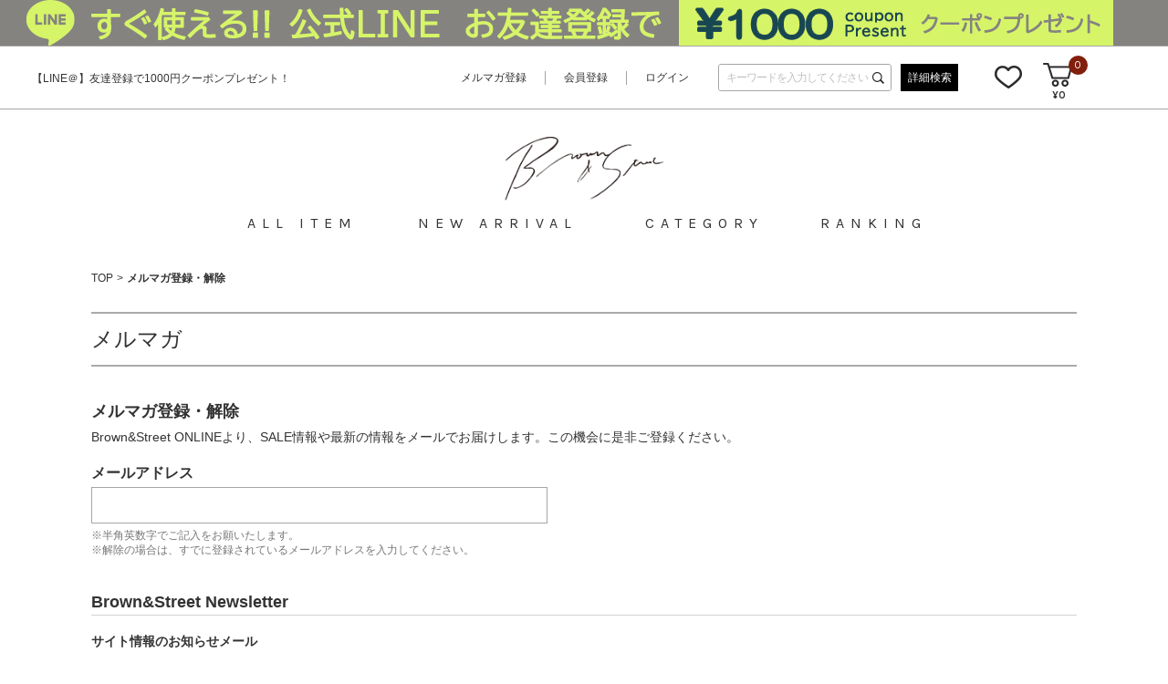

--- FILE ---
content_type: text/html;charset=UTF-8
request_url: https://brownandstreet.com/ap/mag
body_size: 27118
content:








<!DOCTYPE html>
<html lang="ja">
<head>
<meta charset="utf-8">

<title>メルマガ | Brown&amp;Street ONLINE</title>
<meta name="description" content="メルマガ / Brown&amp;Street（ブラウンアンドストリート）公式ファッション通販【Official Web Store】30代、40代の大人に人気のECショップ。大人女性ならではの甘さを、簡単に着こなせる日常着としてカジュアル～キレイめまで幅広く提案します。">
<meta name="keywords" content="メルマガ,Brown&amp;Street,ブラウンアンドストリート,ファッション通販,ファッション,公式,通販">

<meta property="og:title" content="メルマガ | Brown&amp;Street ONLINE" />
<meta property="og:type" content="article" />
<meta property="og:url" content="https://brownandstreet.com/ap/mag" />
<meta property="og:image" content="https://www.brownandstreet.com/static/common/ogp/ogp.png" />
<meta property="og:site_name" content="Brown&amp;Street ONLINE" />
<meta property="og:description" content="メルマガ / Brown&amp;Street（ブラウンアンドストリート）公式ファッション通販【Official Web Store】30代、40代の大人に人気のECショップ。大人女性ならではの甘さを、簡単に着こなせる日常着としてカジュアル～キレイめまで幅広く提案します。" />

<link rel='icon' type='image/x-icon' href="/favicon.ico" />
<link rel="shortcut icon" type="image/x-icon" href="/favicon.ico" />
<link rel="apple-touch-icon-precomposed" href="/apple-touch-icon.png" />
<link rel="mask-icon" href="/static/common/favicon/safari-pinned-tab.svg" color="#000000" />

<meta http-equiv="Content-Type" content="text/html; charset=utf-8" />
<meta http-equiv="Pragma" content="no-cache" />
<meta http-equiv="Cache-Control" content="no-cache" />
<meta http-equiv="Expires" content="Thu, 01 Dec 1994 16:00:00 GMT" />
<meta name="Copyright" content="weaver Co., Ltd." />
<meta name="Slurp" content="NOYDIR" />
<meta name="robots" content="all">
<meta http-equiv="Content-Script-Type" content="text/javascript" />
<meta http-equiv="Content-Style-Type" content="text/css" />
<meta name="viewport" content="width=1300, user-scalable=yes">


<link rel="alternate" media="handheld" href="//brownandstreet.com/" />
<link rel="canonical" href="https://brownandstreet.com/ap/mag" />



<script type="text/javascript">
	window.WebFontConfig = {
		google: { families: [ 'Karla:400,700' ] },
		active: function() {
			sessionStorage.fonts = true;
		}
	};
	(function() {
		var wf = document.createElement('script');
		wf.src = ('https:' == document.location.protocol ? 'https' : 'http') +
'://ajax.googleapis.com/ajax/libs/webfont/1/webfont.js';
		wf.type = 'text/javascript';
		wf.async = 'true';
		var s = document.getElementsByTagName('script')[0];
		s.parentNode.insertBefore(wf, s);
	})();
</script>
<style type="text/css"> .common_title{ font-family:"Karla", sans-serif; font-size:24px; font-weight:normal; letter-spacing:15px; text-align:center; margin:0 0 27px; padding:0 0 20px; visibility:hidden; } .wf-active .common_title{ visibility:visible; } .common_title .sub_text{ display:block; font-family:"Karla", "游ゴシック Medium", "Yu Gothic Medium","游ゴシック", "Yu Gothic", YuGothic, "Hiragino Kaku Gothic ProN", "Hiragino Kaku Gothic Pro", "メイリオ", Meiryo, "ＭＳ ゴシック", sans-serif; font-size:13px; font-weight:light; letter-spacing: 5px; padding:9px 0 0; visibility: hidden; } @media all and (-ms-high-contrast:none){ .common_title .sub_text{ font-family:"メイリオ",Meiryo,"游ゴシック Medium", "Yu Gothic Medium","游ゴシック", "Yu Gothic", YuGothic, "Hiragino Kaku Gothic ProN", "Hiragino Kaku Gothic Pro", "ＭＳ ゴシック", sans-serif; visibility:hidden; } } .wf-active .common_title .sub_text{ visibility:visible; } .common_btn a{ display:inline-block; width:278px; height:48px; font-family:"Karla", sans-serif; font-size:16px; font-weight:lighter; line-height:48px; letter-spacing:5px; text-align:center; border:1px solid #a6a6a6; border-radius:3px; visibility:hidden; } .wf-active .common_btn a{ visibility:visible; } .category_level01>li>a{ display:block; height:20px; font-family:"Karla", sans-serif; font-size:16px; line-height:20px; letter-spacing:7px; white-space:nowrap; overflow:hidden; visibility:hidden; } .wf-active .category_level01 > li > a{ visibility:visible; } .thx_area_title { font-family:"Karla", sans-serif; font-size:50px; font-weight:bold; line-height:50px; padding: 0; visibility:hidden; } .wf-active .thx_area_title{ visibility:visible; } *,body{ font-family:"游ゴシック Medium", "Yu Gothic Medium","游ゴシック", "Yu Gothic", YuGothic, "Hiragino Kaku Gothic ProN", "Hiragino Kaku Gothic Pro", "メイリオ", Meiryo, "ＭＳ ゴシック", sans-serif; font-size:12px; line-height:1.25; } @media all and (-ms-high-contrast:none){ *,body{ font-family:"メイリオ",Meiryo,"游ゴシック Medium", "Yu Gothic Medium","游ゴシック", "Yu Gothic", YuGothic, "Hiragino Kaku Gothic ProN", "Hiragino Kaku Gothic Pro", "ＭＳ ゴシック", sans-serif; } } </style><link rel="stylesheet" type="text/css" href="/static/full/css/common.css?20180910211640"/>
<link rel="stylesheet" type="text/css" href="/static/full/css/layout.css?20220927171343"/>
<link rel="stylesheet" type="text/css" href="/static/full/css/header.css?20181005114810"/>
<link rel="stylesheet" type="text/css" href="/static/full/css/footer.css?20181005182326"/>
<link rel="stylesheet" type="text/css" href="/static/full/css/side.css?20180928124409"/>
<link href="/static/full/css/page/page-mailmag.css" rel="stylesheet" type="text/css" />


<script src="//ajax.googleapis.com/ajax/libs/jquery/1.10.2/jquery.min.js"></script>

<script src="//ajax.googleapis.com/ajax/libs/jqueryui/1.10.3/jquery-ui.min.js"></script>
<link rel="stylesheet" href="//brownandstreet.com/adss/css/jquery-ui-1.10.3.custom.css"></link>
<script src="//cdnjs.cloudflare.com/ajax/libs/underscore.js/1.5.1/underscore-min.js"></script>
<script src="//cdnjs.cloudflare.com/ajax/libs/underscore.string/2.3.3/underscore.string.min.js"></script>
<script src="//cdnjs.cloudflare.com/ajax/libs/json2/20121008/json2.js"></script>
<script src="//cdnjs.cloudflare.com/ajax/libs/moment.js/2.8.3/moment.min.js"></script>
<script src="//cdnjs.cloudflare.com/ajax/libs/numeral.js/1.4.5/numeral.min.js"></script>
<script src="//cdnjs.cloudflare.com/ajax/libs/backbone.js/1.0.0/backbone-min.js"></script>
<script src="//brownandstreet.com/adss/js/lib/jquery-ui-i18n.js?1.0"></script>
<script src="//brownandstreet.com/adss/js/lib/jquery.form.js?1.0"></script>
<!-- Basics -->
<script src="//brownandstreet.com/adss/js/adss/namespace.js?1.0"></script>
<script src="//brownandstreet.com/adss/js/adss/console.js?1.0"></script>
<script src="//brownandstreet.com/adss/js/adss/resource.js?1.0"></script>
<script src="//brownandstreet.com/adss/js/adss/util.js?1.0"></script>
<script src="//brownandstreet.com/adss/js/adss/promotion.js?1.0"></script>
<script src="//brownandstreet.com/adss/js/adss/cartAddItems.js?1.0"></script>
<script>
ADSS.Config.lang = 'ja';
ADSS.Config.appBaseUrl = '//brownandstreet.com/ap/';
ADSS.Config.console.activate(false);
moment.locale('ja', {
  weekdays: ['日曜日', '月曜日', '火曜日', '水曜日', '木曜日', '金曜日', '土曜日'],
  weekdaysShort: ['日', '月', '火', '水', '木', '金', '土']
});
</script>
<script src="//brownandstreet.com/adss/js/adss/bootstrap.js?1.0"></script>
<script src="//brownandstreet.com/adss/js/adss/app.js?1.0"></script>
<script src="//brownandstreet.com/ap/api/mem.js?1769908894269"></script>
<script type="text/javascript" src="/static/full/js/vendor.js?20180910211641"></script>
<script type="text/javascript" src="/static/common/js/common.js?20181004143927"></script>
<script type="text/javascript" src="/static/full/js/common.js?20220622183308"></script>
<script type="text/javascript" src="/static/full/js/page-magazine.js"></script>

<!-- Google Tag Manager -->
<script>(function(w,d,s,l,i){w[l]=w[l]||[];w[l].push({'gtm.start':
new Date().getTime(),event:'gtm.js'});var f=d.getElementsByTagName(s)[0],
j=d.createElement(s),dl=l!='dataLayer'?'&l='+l:'';j.async=true;j.src=
'https://www.googletagmanager.com/gtm.js?id='+i+dl;f.parentNode.insertBefore(j,f);
})(window,document,'script','dataLayer','GTM-W8J7SL4');</script>
<!-- End Google Tag Manager -->
<meta name="google-site-verification" content="drbG145YsAuNjsFQ6ApgPKsezw7AYBYRUR7rqSm9ARM" /><script>
	var brandit_relation_user_id = "";
</script>
<script src="https://dskud6wf4qgth.cloudfront.net/rtag_ams.js?endpoint=https%3A//hgcztgrstc.execute-api.ap-northeast-1.amazonaws.com&tag_id=3b767b6a619e4bf3a4771592ea784671&t=2066"></script>
</head>


<script>
	$(function(){
		// ページ読み込み時にメルマガチェックボックスをONにする
		$('.mailmag_box input[type="checkbox"]').each(function(){
			$(this).prop('checked', true);
		});
	});
</script>

<body>
	<div id="pagetop" class="wrapper">
<!-- Google Tag Manager (noscript) -->
<noscript><iframe src="https://www.googletagmanager.com/ns.html?id=GTM-W8J7SL4"
height="0" width="0" style="display:none;visibility:hidden"></iframe></noscript>
<!-- End Google Tag Manager (noscript) -->


			<!-- bd nothing -->






	


<!-- brandCode ==== -->






<!--false-->
		<header id="header"><!-- header Start -->

        	<div class="header_info"><!-- header_info Start -->
				<a href="https://brownandstreet.com/info/?pi3=233111&amp;pi3=371409">
				<div class="section_top_bnr" style="background: url(//cdn.brownandstreet.com/cms/html/img/bnr_20251211145229031.jpg) center;"></div>
				</a>
            </div><!-- header_info End -->
            <div class="header_box"><!-- header_box Start -->

			<div class="header_caution">
					<a href="/info/?pi3=233111">
						【LINE＠】友達登録で1000円クーポンプレゼント！
				</a>
			</div>

				<div class="header_toparea">

					<div class="header_toparea_logo">
						<h1 class="header_logo">
							<a href="https://brownandstreet.com/"><img src="/static/lite/images/header/header_logo.png" width="100" height="30" alt="Brown&amp;Street ONLINE [ ブラウンアンドストリート ] 公式サイト"/></a>
						</h1>
					</div>
				<div class="header_toparea_info">
				<nav class="header_sub_nav"><!-- nav Start -->
                        <ul>
                            <li><a href="https://brownandstreet.com/ap/mag">メルマガ登録</a></li>
							<li><a href="https://brownandstreet.com/ap/member/account/register/policy">会員登録</a></li>
							<li><a href="https://brownandstreet.com/ap/member/login">ログイン</a></li>
                        </ul>
                    </nav><!-- nav End -->

                    <div class="header_search">
                    	<div class="header_search_area">
							<script type="text/javascript">
								var searchBaseUrl = 'https://brownandstreet.com/ap/s/v';
								var toFullWidth = function(value) {
									if (!value) return value;
									return String(value).replace(/[!-~]/g, function(all) {
										return String.fromCharCode(all.charCodeAt(0) + 0xFEE0);
									});
								};
								function isHanEisu(str){
								  str = (str==null)?"":str;
								  if(str.match(/^[A-Za-z0-9]*$/)){
									return true;
								  }else{
									return false;
								  }
								}								
								function menuKwSearch() {
									var kw = $('#menuKw').val();
									var chkkw = kw;
									if ( kw == "キーワードを入力してください" ) {
										kw = "";
									}else{

										if (kw.length  == 1 && !isHanEisu(chkkw)){
											kw = toFullWidth(kw);
											kw = "&fq=text:" + ADSS.Util.asSolrSafeString(kw) + "&search=" + ADSS.Util.asSolrSafeString(kw);
										}else{
											kw = "&fq=text:" + ADSS.Util.asSolrSafeString(kw) + "&search=" + ADSS.Util.asSolrSafeString(kw);
										}
									}
									location.href = searchBaseUrl + '?rows=40&sort=fsdt+desc,rk+desc&fq=scls:n_*' + kw.replace(/%5C/g, "");
								}
								function toFullWidth(elm) {
									return elm.value.replace(/[ -/:-@\[-~]/g, function(s){
										return String.fromCharCode(s.charCodeAt(0)+0xFEE0);
								});
}
								$(function() {
									$('.search_btn a').on('click',function(){
									     menuKwSearch();
									});
								});
							</script>
                            <form class="header_search_form" name="headSearchForm" method="get" onSubmit="menuKwSearch();return false;">
                                <input type="text" id="menuKw" title="キーワードを入力してください" class="header_search_input js-placeholder" value="" />
                                <input class="header_search_submit" type="submit" value="送信" onclick="menuKwSearch();">
                            </form>
                            <div class="search_keyword">
                                <div class="search_keyword_area">
                                    <h5 class="sub_text">注目のキーワード</h5>
                                    <ul>
										<li>
											<a href="https://brownandstreet.com/ap/s/v?rows=40&amp;sort=fsdt+desc,rk+desc&amp;fq=scls:n_*&amp;fq=cc1:C" >
												ワンピース
											</a>
										</li>
										<li>
											<a href="https://brownandstreet.com/ap/s/v?rows=40&amp;sort=fsdt+desc,rk+desc&amp;fq=scls:n_*&amp;fq=cc2:AC" >
												ブラウス
											</a>
										</li>
                                    </ul>
                                </div>
                            </div>
                        </div>
                        <div class="search_btn">
                        	<a href="https://brownandstreet.com/ap/s/q">詳細検索</a>
                        </div>
                    </div>

                    <nav class="header_member_nav"><!-- nav Start -->
                        <ul>
                        	<li class="favorite"><a href="https://brownandstreet.com/ap/member/favorite/list">お気に入り</a></li>
                            <li class="shopcart">
                            	<span class="no"><script type="text/javascript">document.write(adss_cart['piece']);</script></span>

                            		<script type="text/javascript">
                            			document.write('<a href="https://brownandstreet.com/ap/cart/show" class="amount">' + '&yen;' + numeral(adss_cart['amount']).format('0,0') + '</a>');
                            		</script>

                            </li>
                        </ul>
                    </nav><!-- nav End -->
                  </div><!-- /header_toparea_info -->
                </div>

            </div><!-- header_box End -->

			<div class="header_logo_bottom">
				<a href="https://brownandstreet.com/"><img src="/static/lite/images/header/header_logo.png" width="100" height="30" alt="Brown&amp;Street ONLINE [ ブラウンアンドストリート ] 公式サイト"/></a>
			</div>

			<nav class="header_nav"><!-- nav Start -->
				<ul class="category_level01">
                	<li class="allitem"><a href="https://brownandstreet.com/ap/s/v?rows=40&sort=fsdt+desc,rk+desc&fq=scls:n_*&link=all">ALL ITEMS</a></li>
                    <li class="newarrival"><a href="https://brownandstreet.com/ap/s/v?rows=40&sort=fsdt+desc,rk+desc&fq=scls:n_*&link=new">NEW ARRIVAL</a></li>
                    <li class="category"><a href="javascript:void(0);">CATEGORY</a>

<div class="category_box">
	<div id="header_category_container" class="category_nav">
    </div>
</div>

<script type="text/template" id="template-header_category">
	<ul class="category_level02">
		<li>
			<h5 class="sub_text"><a href="{{=data.category.link}}">{{=data.category.name}}</a></h5>
        	<ul class="category_level03">

			{{ _.each(data.category.medium ,function(category) { }}
				<li><a href="{{=category.link}}">{{=category.name}}</a></li>
			{{ }); }}
			</ul>
		</li>
	</ul>
</script>

<script type="text/javascript">
	$(function() {
		var params = new Array();
	    params.push('wt=json');
	    params.push('facet=true');
	    params.push('facet.limit=1000');
	    params.push('facet.field=cf1');
	    params.push('facet.field=cf2');
	   	params.push('facet.field=cf3');
	    params.push('facet.sort=false');
	    params.push('facet.mincount=1');
	    //params.push('fq=scls:n_*');
	    //params.push('fq=-stnum:0');

		var dataParam = params.join('&');
		dataParam = dataParam.replace("&&","&");
	    $.ajax({
	        'url'      : '/vse/select',
	        'data'     : dataParam,
	        'dataType' : "json"
	    }).done(function(data) {
	    	var largeCts = data.facet_counts.facet_fields.cf1;
	        var mediumCts = data.facet_counts.facet_fields.cf2;
	        var smallCts = data.facet_counts.facet_fields.cf3;
			var cc = "";

	    	var holder = new Array();
			for (var i = 0; i < largeCts.length; i+= 2) {
				var _codeName = largeCts[i].split("__");
				var _code = _codeName[0];
				var _name = _codeName[1]
				var _count = largeCts[i+1];

       			if ( _count > 0 ) {
	       			var map = {'code' : _code, 'name' : _name, 'count' : _count};
	       			if ( cc == _code ) {
	       				map.active = true;
	       			}

		          	map.link = "https://brownandstreet.com/ap/s/v?rows=40&sort=fsdt+desc,rk+desc&fq=scls:n_*" + "&fq=cc1:" + _code ;
		          	//map.link = "javascript:void(0);";

		          	var holderM = new Array();
		    		for (var k = 0; k < mediumCts.length; k+= 2) {
		       			var _McodeName = mediumCts[k].split("__");
		       			var _Mcode = _McodeName[0];
		       			var _Mname = _McodeName[1];
		       			var _Mcount = mediumCts[k+1];

		       			if (_code != _Mcode.substr(0, 1)) {
							continue;
						}

		        		if (parseInt(_Mcount, 10) < 1) {
		        			continue;
		        		}

		       			var mid = {'code' : _Mcode, 'name' : _Mname, 'count' : _Mcount};
		       			if ( cc == _Mcode ) {
		       				mid.active = true;
		       			}

			          	mid.link = "https://brownandstreet.com/ap/s/v?rows=40&sort=fsdt+desc,rk+desc&fq=scls:n_*" + "&fq=cc2:" + _Mcode ;

			          	var holderS = new Array();
			    		for (var p = 0; p < smallCts.length; p+= 2) {
			       			var _ScodeName = smallCts[p].split("__");
			       			var _Scode = _ScodeName[0];
			       			var _Sname = _ScodeName[1];
			       			var _Scount = smallCts[p+1];

			       			if (_Mcode != _Scode.substr(0, 2)) {
								continue;
							}

			        		if (parseInt(_Scount, 10) < 1) {
			        			continue;
			        		}

			       			var sml = {'code' : _Scode, 'name' : _Sname, 'count' : _Scount};
		       				if ( cc == _Scode ) {
			       				sml.active = true;
			       			}

								sml.link = "https://brownandstreet.com/ap/s/v?rows=40&sort=fsdt+desc,rk+desc&fq=scls:n_*" + "&fq=cc3:" + _Scode ;


				          	holderS.push(sml);
			          	}
			          	mid.small = holderS;

			          	holderM.push(mid);
					}
		          	map.medium = holderM;

					holder.push(map);
				}
    		}

			$container = $("#header_category_container");
			$container.html("");
			var buffer = new Array();
			var count = 0;
			_.each(holder, function(category, index) {
				$container.append(_.template(jQuery("#template-header_category").html())({ "category": category }));
			});
	    });
	});
</script>

                    </li>
                    <li class="ranking"><a href="https://brownandstreet.com/ranking/">RANKING</a></li>
                </ul>
			</nav><!-- nav End -->

		</header><!-- header End -->
		<div id="contents" class="mailmag">
			<div class="bread">
				<ol>
					<li><a href="https://brownandstreet.com/">TOP</a></li>
					<li><strong>メルマガ登録・解除</strong></li>
				</ol>
			</div>
			<h2 class="page-title">メルマガ</h2>
			<div class="b_mailmag">
				<h3 class="subtitle">メルマガ登録・解除</h3>
				<form action="https://brownandstreet.com/ap/mag/entry" id="form_magazine" method="post" name="mag">
<input type="text" name="__pis_1769908894270" value="" style="display: none;" />
					<div class="b_mailmag_top">
						<p class="mailmag_text">Brown&amp;Street ONLINEより、SALE情報や最新の情報をメールでお届けします。この機会に是非ご登録ください。</p>
						<dl class="mailmag_form">
							<dt class="mailmag_form--th"><label class="label label_mailmag">メールアドレス</label></dt>
							<dd class="mailmag_form--td">
<input type="email" name="email" id="email" class="input input_general -wide_md"
  maxlength="180" data-verify-as='{"allowempty":false,"maxlength":180,"format":"email"}'
  placeholder="" formnovalidate style="ime-mode: disabled;"
  value="" />
								<div class="error_message"></div>
								<p class="mailmag_text--help">※半角英数字でご記入をお願いたします。<br />
								※解除の場合は、すでに登録されているメールアドレスを入力してください。</p>
							</dd>
						</dl>
					</div>
					<!-- /b_mailmag_top -->
					<div class="b_mailmag_bottom">
						<h4 class="section-title">Brown&amp;Street Newsletter</h4>
							<h5 class="mailmag_title">サイト情報のお知らせメール</h5>
							<ul class="mailmag_checkbox_list">
										<li>
											<div class="checkbox_parallel">
												<div class="check_leftside">
													<div class="check_box"><input type="checkbox" 
       id="MMGBRS" name="MMGBRS"
        value="MMGBRS"
        data-category-1=""
        data-category-2=""
        data-category-3=""
        data-category-4=""
        data-category-5=""
        data-dm-form-extra-json=""
         class="mmgMagazine"
        >
<label for="MMGBRS">Brown&Street Newsletter</label>
</div>
												</div>
											</div>
										</li>
							</ul>
					</div>
					<div class="agreement_check">
						<p class="agreement_check_text"><a class="agreement_check_link" href="/agreement.html" target="_new">利用規約</a>・<a class="agreement_check_link" href="/privacy.html" target="_new">個人情報の取扱いについて</a>同意いただいた上で、「同意してこの内容で登録する」ボタンを押してください。</p>
					</div>
					<!-- /b_mailmag_bottom -->
					<a class="default-btn btn-success" href="javascript:ADSS.EcApp.directAdRequest($('form[name=\'mag\']'));">同意してこの内容で登録する</a>
				</form>
			</div>
		</div>

<footer id="footer"><!-- footer Start -->

	<div class="footer_gotop">
		<a href="#pagetop" class="js-scroll">PAGE TOP</a>
	</div>

	<nav class="footer_nav"><!-- nav Start -->
		<ul>
			<li><a href="https://brownandstreet.com/beginner.html">初めての方へ</a></li>
			<li><a href="https://brownandstreet.com/faq.html">よくある質問</a></li>
			<li><a href="https://brownandstreet.com/agreement.html">利用規約</a></li>
			<li><a href="https://brownandstreet.com/deal.html">特定商取引法</a></li>
			<li><a href="https://brownandstreet.com/cookiepolicy.html">クッキーポリシー</a></li>
			<li><a href="https://brownandstreet.com/privacy.html">個人情報の取扱いについて</a></li>
			<li><a href="https://brownandstreet.com/ap/contact/">お問い合わせ</a></li>
			<li><a href="https://brownandstreet.com/company.html">会社概要</a></li>
			<li><a href="https://brownandstreet.com/ap/mag/">メルマガ登録</a></li>
		</ul>
	</nav><!-- nav End -->

	<nav class="footer_sns_nav"><!-- nav Start -->
		<ul>
			<li class="instagram"><a href="https://www.instagram.com/brownandstreet_official/" target="new">Instagram</a></li>
			<li class="facebook"><a href="https://www.facebook.com/Brown-and-Street-108917863989951/" target="new" >Facebook</a></li>
			<li class="line"><a href="https://line.me/R/ti/p/%40616nabjp" target="new">LINE</a></li>
		</ul>
	</nav><!-- nav End -->

	<h4 class="footer_logo">
		<a href="https://brownandstreet.com/"><img src="/static/full/images/footer/footer_logo.png" width="201" height="60" alt="Brown&amp;Street"/></a>
	</h4>

	<small class="footer_copyright">Copyright &copy; 2018 Brown&amp;Street All Rights Reserved.</small>

</footer><!-- footer End -->
<!-- #45797 FacebookPixelタグ埋め start -->
<!-- Facebook Pixel Code -->
<script>
!function(f,b,e,v,n,t,s) {if(f.fbq)return;n=f.fbq=function(){n.callMethod?n.callMethod.apply(n,arguments):n.queue.push(arguments)};
if(!f._fbq)f._fbq=n;n.push=n;n.loaded=!0;n.version='2.0';
n.queue=[];t=b.createElement(e);t.async=!0;
t.src=v;s=b.getElementsByTagName(e)[0];
s.parentNode.insertBefore(t,s)}(window,document,'script','https://connect.facebook.net/en_US/fbevents.js');
fbq('init', '611474979419216');
fbq('track', 'PageView');
</script>
<noscript>
<img height="1" width="1"src="https://www.facebook.com/tr?id=611474979419216&ev=PageView&noscript=1"/>
</noscript>
<!-- End Facebook Pixel Code -->

<!-- #45797 FacebookPixelタグ埋め end -->
<div id="pcmode" style="display:none;"></div>
<script type="text/javascript">
var $viewTypeChanger = $("div#pcmode");
function toggleViewTypeChanger() {
  if (ADSS.Util.getAppCookie('vt') === 'lite' || ADSS.Util.useLiteMode(true, true, 1080)) {
  $viewTypeChanger
    .html("<a class=\"smart-ancar\" href=\"javascript:ADSS.Util.setAppCookie('vt','lite');location.reload(true);\"><span id=\"pcmode1\">SMART PHONE版で表示</span></a>")
    .css('display', 'block');
  } else {
  $viewTypeChanger
    .css('display', 'none');
  }
}

toggleViewTypeChanger();

var timer = false;
$(window).resize(function() {
  if (timer !== false) {
    clearTimeout(timer);
  }
  timer = setTimeout(function() {
    toggleViewTypeChanger();
  }, 200);
});
</script>
	<!-- ReviCo TagManager START -->
	<div id="revico-review-tagmanager" class="revico-tagmanager" data-revico-tenantid="b189b90c-0e94-462e-8e9b-865a91c0c1c2" data-revico-tagmanager-code="pc-revico-mastertag"></div>
	<script type="text/javascript" src="https://show.revico.jp/providejs/tagmanager.js" defer></script>
	<!-- ReviCo TagManager END -->
		<script type="text/javascript">
			//<!--
				$(function() {
					$(".releaseAll").click(function() {
						$(".mailmag_checkbox_list li").each(function() {
							target = $("input[type=checkbox]", this);
							$(target).prop("checked", false);
						});
					});
					$(".checkAll").click(function() {
						$(".mailmag_checkbox_list li").each(function() {
							target = $("input[type=checkbox]", this);
							$(target).prop("checked", true);
						});
					});
				});
			//-->
		</script>
	</div>
</body>
</html>


--- FILE ---
content_type: text/css
request_url: https://brownandstreet.com/static/full/css/header.css?20181005114810
body_size: 8115
content:
@charset "UTF-8";

/*================================================
ヘッダー専用CSS
================================================*/

/* header_info
--------------------------------------------------------------------*/

.header_info {
	font-size: 24px;
	color: #b4a0a3;
	text-align: center;
	line-height: 50px;
	background: #eeebe7;
}
.header_info .section_top_bnr{
	width: 100%;
	overflow: hidden;
	position: relative;
}

.header_info .section_top_bnr:before {
    content:"";
    display: block;
    padding-top: 50px;
	overflow: hidden;
}
.header_info .section_top_bnr img {
	position: absolute;
	top: 0;
	left: 0;
	bottom: 0;
	right: 0;
	width:auto;
	height:auto;
	margin: 0 -100%;
	padding: 0 100%;
}


/* header_box
--------------------------------------------------------------------*/

.header_box {
	width: 100%;
	height: 68px;
	border-top: 1px solid #a7a6a7;
	border-bottom: 1px solid #a7a6a7;
	background: #fff;
	position: relative;
}
.header_box.fixed {
	position: fixed;
	top: 0;
	left: 0;
	z-index: 100;
}

/* header_caution
--------------------------------------------------------------------*/

.header_caution {
	position: absolute;
	top: 28px;
	left: 35px;
	font-size: 13px;
	z-index: 110;
}

/* header_toparea
--------------------------------------------------------------------*/

.header_toparea:before,
.header_toparea:after {
	content: "";
	display: block;
}
.header_toparea:after {
	clear: both;
}
.header_toparea {
	width: 1080px;
	height: 68px;
	margin: 0 auto;
	position: relative;
}
.header_toparea_logo {
	display: none;
	float: left;
	padding: 14px 0;
}
.header_logo img {
	width: 134px;
	height: auto;
}
.header_toparea_info {
	float: right;
	font-size: 0;
	text-align: right;
}

.header_logo_top {
	display: none;
    position: absolute;
    top: 21px;
    left: 35px;
    z-index: 110;
}

.header_logo_top img {
	width: 88px;
	height: auto;
}

/* header_sub_nav
--------------------------------------------------------------------*/

.header_sub_nav {
	display: inline-block;
	font-size: 0;
	vertical-align: middle;
	padding: 22px 0px;
	-webkit-box-sizing: border-box;
	box-sizing: border-box;
}
.header_sub_nav ul {
	/* padding:27px 0 0; */
	text-align: center;
}
.header_sub_nav ul li {
	display: inline-block;
	border-right: 1px solid #a3a3a3;
}
.header_sub_nav ul li:last-child {
	border-right: none;
}
.header_sub_nav a {
	padding: 0 20px;
}

/* header_search
--------------------------------------------------------------------*/

.header_search {
	display: inline-block;
	width: 275px;
	vertical-align: middle;
	position: relative;
	z-index: 110;
	padding: 19px 0 19px 12px;
	-webkit-box-sizing: border-box;
	box-sizing: border-box;
}
.header_search form {
	width: 188px;
	height: 28px;
	border: 1px solid #a7a6a7;
	border-radius: 3px;
	position: relative;
	float: left;
}
.header_search input[type="text"] {
	width: 100%;
	height: 28px;
	font-size: 12px;
	line-height: 28px;
	padding: 0 20px 0 8px;
	border: none;
	border-radius: 3px;
	-webkit-box-sizing: border-box;
	box-sizing: border-box;

}
.header_search input[type="submit"] {
	width: 18px;
	height: 18px;
	background: url(../images/header/header_search.png) no-repeat;
	position: absolute;
	top: 5px;
	right: 5px;
	text-indent: -9999px;
}
.header_search input[title] {
	letter-spacing: -.08em;
}
.search_keyword {
	padding: 14px 0 0;
	position: absolute;
	top: 46px;
	left: 0;
	z-index: 100;
	display: none;
}
.search_keyword:before {
	content: "";
	width: 20px;
	height: 20px;
	background: #e9e7e8;
	display: block;
	position: absolute;
	top: 7px;
	left: 20px;
	transform: rotate(45deg);
	z-index: 80;
}
.search_keyword_area {
	width: 270px;
	padding: 15px;
	background: #e9e7e8;
	text-align: left;
	position: relative;
	z-index: 100;
}
.search_keyword_area .sub_text {
	margin: 0 0 15px;
	color: #7e7e7e;
}
.search_keyword_area ul{
	margin-left: -10px;
}
.search_keyword_area ul li {
	margin: 0 0 10px 10px;
	display: inline-block;
	white-space: nowrap;
}
.search_keyword_area a {
	padding: 0 20px;
	line-height: 25px;
	background: #fff;
	color: #7e7e7e;
	display: inline-block;
	border-radius: 3px;
	box-shadow: 2px 2px #a7a6a7;
}
.search_btn {
	width: 63px;
	float: right;
}
.search_btn a {
	background: #000;
	line-height: 30px;
	color: #fff;
	text-align: center;
	display: block;
}

/* header_member_nav
--------------------------------------------------------------------*/

.header_member_nav {
	display: inline-block;
	height: 68px;
	vertical-align: middle;
	padding: 18px 0 18px 30px;
	-webkit-box-sizing: border-box;
	box-sizing: border-box;
}
.header_member_nav ul li {
	float: left;
	margin-left: 10px;
	position: relative;
	min-width: 40px;
}
.header_member_nav .favorite a {
	width: 30px;
	height: 30px;
	background: url(../images/header/header_icon_01.jpg) no-repeat;
	text-indent: -9999px;
	text-align: left;
	display: block;
}
.header_member_nav .shopcart a {
	padding: 30px 0 0;
	background: url(../images/header/header_icon_02.jpg) no-repeat top center;
	display: block;
	font-size: 11px;
	font-family: 'karla', sans-serif;
	font-weight: bold;
	text-align: center;
	line-height: 1em;
}
.header_member_nav .shopcart .no {
	width: 21px;
	height: 21px;
	display: block;
	background: #821f0c;
	border-radius: 50%;
	color: #fff;
	font-size: 11px;
	font-family: 'karla', sans-serif;
	text-align: center;
	line-height: 21px;
	position: absolute;
	top: -8px;
	right: -12px;
}

/* header_logo_bottom
--------------------------------------------------------------------*/

.header_logo_bottom {
	padding: 30px 0 15px;
	text-align: center;
}
.header_logo_bottom img {
	width: auto;
	height: 70px;
}

/* header_nav
--------------------------------------------------------------------*/

.header_nav {
	width: 1080px;
	padding: 0 0 23px;
	margin: 0 auto;
}

/* category_level01
--------------------------------------------------------------------*/

.category_level01 {
	text-align: center;
	position: relative;
}
.category_level01 > li {
	padding: 0 32px;
	display: inline-block;
	height: 20px;
	overflow: hidden;
}
.category_level01 > li.allitem {
	width: 112px;
}
.category_level01 > li.newarrival {
	width: 190px;
}

.category_level01 > li.category {
	width: 125px;
}
.category_level01 > li.ranking {
	width: 110px;
}
.category_level01 > li.coordinate {
	width: 156px;
}
/*.category_level01 > li > a {
	font-size: 19px;
	font-weight: bold;
	font-family: 'karla', sans-serif;
	display: block;
	letter-spacing: 0.02em;
	white-space: nowrap;
	height:  20px;
	overflow: hidden;
	line-height: 20px;
}*/
.category_level01 > li > a.selected {
	font-size: 14px;
}

/* category_box
--------------------------------------------------------------------*/

.category_box {
	width: 1080px;
	padding: 42px 0 0;
	background: #FFF;
	position: absolute;
	top: 19px;
	left: 0;
	z-index: 100;
	display: none;
}

/* category_nav
--------------------------------------------------------------------*/

.category_nav {
	padding: 0 0 10px 72px;
	background: #fff;
	text-align: left;
}
.category_nav:after {
	content: " ";
	display: block;
	height: 0;
	clear: both;
	visibility: hidden;
}

/* category_level02
--------------------------------------------------------------------*/

.category_level02 .sub_text {
	margin-bottom: 20px;
	font-size: 14px;
	font-weight: bold;
}
.category_level02 {
	width: 16%;
	float: left;
}
.category_level02 ul {
	margin-bottom: 30px;
}
.category_level02 ul li {
	margin-bottom: 10px;
}


--- FILE ---
content_type: text/css
request_url: https://brownandstreet.com/static/full/css/footer.css?20181005182326
body_size: 2614
content:
@charset "UTF-8";
/*================================================
フッター専用CSS
================================================*/

/* footer
--------------------------------------------------------------------*/

#footer {
	background:#f4f4f4;
}


/* footer_gotop
--------------------------------------------------------------------*/

.footer_gotop a {
	width:50px;
	height:50px;
	background:url(../images/footer/footer_gotop.png) no-repeat;
	text-indent:-9999px;
	display:block;
	position:fixed;
	bottom:100px;
	right:50px;
	z-index: 100;
}


/* footer_nav
--------------------------------------------------------------------*/

.footer_nav {
	padding:45px 0 0;
	margin: 0 0 36px;
}
.footer_nav ul {
	text-align:center;
}
.footer_nav ul li {
	display:inline-block;
	border-right:1px solid #909090;
	margin: 5px 0;
}
.footer_nav ul li:last-child {
	border-right:none;
}
.footer_nav a {
	padding:0 20px;
	display:block;
	font-size:13px;
}


/* footer_sns_nav
--------------------------------------------------------------------*/

.footer_sns_nav {
	margin: 0px 0 36px;
}
.footer_sns_nav ul {
	text-align:center;
}
.footer_sns_nav ul li {
	padding:0 17px;
	display:inline-block;
}
.footer_sns_nav a {
	padding-left:26px;
	height:20px;
	font-size:11px;
	line-height: 20px;
	display:block;
}
.footer_sns_nav .instagram a {
	background:url(../images/footer/footer_sns_01.png) no-repeat left center;
	background-size: 20px 20px;
}
.footer_sns_nav .facebook a {
	background:url(../images/footer/footer_sns_02.jpg) no-repeat left center;
}
.footer_sns_nav .twitter a {
	background:url(../images/footer/footer_sns_03.jpg) no-repeat left center;
}
.footer_sns_nav .line a {
	background:url(../images/footer/footer_sns_04.jpg) no-repeat left center;
}
.footer_sns_nav .blog a {
	background:url(../images/footer/footer_sns_05.jpg) no-repeat left center;
}

/* footer_logo
--------------------------------------------------------------------*/

.footer_logo {
	margin: 0 0 45px;
	text-align:center;
	display: block;
}


/* footer_copyright
--------------------------------------------------------------------*/

.footer_copyright {
	padding: 0 0 30px;
	font-size:13px;
	text-align:center;
	display:block;
}






--- FILE ---
content_type: text/css
request_url: https://brownandstreet.com/static/full/css/side.css?20180928124409
body_size: 12275
content:
@charset "UTF-8";
/*================================================
サイド専用CSS
================================================*/

/* side
--------------------------------------------------------------------*/

#side_nav {
	width:164px;
	margin:0 0 80px;
	float:left;
}
#side_nav *,
#side_nav *:before,
#side_nav *:after {
	-webkit-box-sizing: border-box;
	box-sizing: border-box;
}

/* side_results
--------------------------------------------------------------------*/

.side_results {
	margin:0 0 5px;
	font-size:14px;
	font-weight:bold;
	line-height: 40px;
	text-align:center;
	background:#f4f4f4;
}
.side_search_results {
	margin-bottom:40px;
}
.side_search_results ul {
	margin-bottom:5px;
}
.side_search_results ul li {
	margin: 0 0 5px;
	background:#f4f4f4;
	line-height: 1.6em;
	display:block;
	position:relative;
	cursor:pointer;
}

.side_search_results > ul > li a {
	display:block;
	padding:5px 15px;
}

.side_search_results ul li:last-child {
	margin:0;
}
.side_search_results ul li:before {
	content:"";
	width:10px;
	height:1px;
	display:block;
	background:#000;
	position:absolute;
	top:50%;
	right:14px;
	transform: rotate(45deg);
}
.side_search_results ul li:after {
	content:"";
	width:10px;
	height:1px;
	display:block;
	background:#000;
	position:absolute;
	top:50%;
	right:14px;
	transform: rotate(-45deg);
}
.side_search_results .more_btn {
	margin-left:112px;
}
.side_search_results .more_btn a {
	width:52px;
	height:25px;
	line-height: 25px;
	text-align:center;
	color:#fff;
	background:#676767;
	border-radius:3px;
	display:block;
}


/* side_title
--------------------------------------------------------------------*/

.side_title {
	padding:0 0 10px;
	font-size:14px;
	font-weight:bold;
	border-bottom:1px solid #2b2b2b;
}


/* side_category
--------------------------------------------------------------------*/

.side_category {
	margin:0 0 40px;
}
.side_category > ul > li {
	border-bottom:1px solid #dcdcdc;
}
.side_category01 span {
	padding:12px 10px;
	font-weight:bold;
	display:block;
	position:relative;
	cursor:pointer;
}
.side_category01 span:after {
	content:"";
	display:block;
	border-top: 1px solid #2b2b2b;
    border-right: 1px solid #2b2b2b;
    content: "";
    display: block;
	width: 6px;
    height: 6px;
	position: absolute;
    top: 13px;
	right: 10px;
    transform: rotate(135deg);
}
.side_category01 span.selected:after {
	content:"";
	display:block;
	border-top: 1px solid #2b2b2b;
    border-right: 1px solid #2b2b2b;
    content: "";
    display: block;
	width: 6px;
    height: 6px;
	position: absolute;
    top: 17px;
	right: 10px;
    transform: rotate(-45deg);
}
.side_category01 li ul {
	padding:0 0 10px;
	display:none;
}
.side_category01 a {
	padding:10px 5px 10px 30px;
	font-size:11px;
	display:block;
	position:relative;
}
.side_category01 a:before {
	content:"";
	width:5px;
	height:5px;
	display:block;
	border:1px solid #c1c1c1;
	border-radius:50%;
	position:absolute;
	top:12px;
	left:14px;
}
.side_category01 .on a:before {
	content:"";
	width:7px;
	height:7px;
	display:block;
	border:none;
	background:#1a1b24;
	border-radius:50%;
	position:absolute;
	top:12px;
	left:14px;
}

/* side_usual_research
--------------------------------------------------------------------*/
.side_usual_research {
	margin-bottom: 40px;
}
.side_usual_link {
	display: inline-block;
	width: 100%;
	color: #fff;
	font-size: 14px;
	height: 48px;
	line-height: 48px;
	text-align: center;
	background-color: #272727;
	padding: 0 4px;
	border: 1px solid #272727;
	-webkit-border-radius: 2px;
	border-radius: 2px;
	-webkit-box-sizing: border-box;
	box-sizing: border-box;
	-webkit-appearance: none;
	-moz-appearance: none;
	appearance: none;
	-webkit-user-select: none;
	user-select: none;
	position: relative;
}
.side_usual_link:hover {
	color: #fff;
	text-decoration:none;
	opacity:0.7;
}

/* side_brand
--------------------------------------------------------------------*/

.side_brand {
	margin:0 0 40px;
}
.side_brand ul li:last-child {
	margin:0;
}
.side_brand a {
/******************
	padding:10px 12px;
	font-weight:bold;
	display:block;
	position:relative;
*******************/
    padding: 10px 5px 10px 30px;
    font-size: 11px;
    display: block;
    position: relative;
}
.side_brand li:nth-child(even) a {
	background:#f4f4f4;
}
.side_brand li:nth-child(odd) a {
	background:#fff;
}
.side_brand a:before {
/******************
	content:"";
	width:10px;
	height:1px;
	display:block;
	background:#000;
	position:absolute;
	top:50%;
	right:14px;
	transform: rotate(45deg);
*******************/
	content: "";
    width: 5px;
    height: 5px;
    display: block;
    border: 1px solid #c1c1c1;
    border-radius: 50%;
    position: absolute;
    top: 12px;
    left: 14px;
}

.side_brand .on a:before {
    content: "";
    width: 7px;
    height: 7px;
    display: block;
    border: none;
    background: #1a1b24;
    border-radius: 50%;
    position: absolute;
    top: 12px;
    left: 14px;
}

.side_brand a:after {
/******************
	content:"";
	width:10px;
	height:1px;
	display:block;
	background:#000;
	position:absolute;
	top:50%;
	right:14px;
	transform: rotate(-45deg);
*******************/
}


/* side_color
--------------------------------------------------------------------*/

.side_color {
	margin-bottom:35px;
}
.side_color .side_title {
	margin-bottom: 12px;
}
.side_color_list:before,
.side_color_list:after {
	content: none;
}
.side_color_list {
	display: -webkit-box;
	display: -webkit-flex;
	display: -ms-flexbox;
	display: flex;
	-webkit-flex-wrap: wrap;
	-ms-flex-wrap: wrap;
	flex-wrap: wrap;
	margin-left: -2px;
	margin-right: -2px;
}
.side_color_item {
	-ms-flex: 0 0 20%;
	flex: 0 0 20%;
	width: 100%;
	max-width: 20%;
	text-align: center;
	margin-bottom: 12px;
	padding: 0 2px;
	position: relative;
}
.side_color_item:nth-child(n+11) {
	margin-bottom: 0;
}
.side_search_color {
	display: inline-block;
	width: 22px;
	height: 22px;
	background-color: transparent;
	border: 1px solid transparent;
}
.side_search_color.color01 {
	background-color: #fff;
	border: 1px solid #b2b2b2;
}
.side_search_color.color02 { background-color: #cccacb; }
.side_search_color.color03 { background-color: #723319; }
.side_search_color.color04 { background-color: #237934; }
.side_search_color.color05 { background-color: #dac400; }
.side_search_color.color06 { background-color: #dac499; }
.side_search_color.color07 { background-color: #cf7700; }
.side_search_color.color08 { background-color: #1b5596; }
.side_search_color.color09 { background-color: #5e1a89; }
.side_search_color.color10 { background-color: #d451a0; }
.side_search_color.color11 { background-color: #a40000; }
.side_search_color.color12 { background-color: #2b2b2b; }
.side_search_color.color13 {
	background: url(/static/full/images/side/side_color_17.jpg) no-repeat 100%;
	background-size: 100% 100%;
}
.side_search_color.color14 {
	background: url(/static/full/images/side/side_color_18.jpg) no-repeat 100%;
	background-size: 100% 100%;
}
.side_search_color.color15 {
	background: url(/static/full/images/side/side_color_23.jpg) no-repeat 100%;
	background-size: 100% 100%;
}
.side_color_checkbox {
	display: none;
}
.side_color_checkbox + .side_color_label{
	display: inline-block;
	width: 22px;
	height: 22px;
}
.side_color_checkbox:checked + .side_color_label {
	border: none;
	background-color: transparent;
	position: relative;
}
.side_color_checkbox:checked + .side_color_label:before {}
.side_color_checkbox:checked + .side_color_label:after {
	content: "";
	width: 24px;
	height: 24px;
	border: 3px solid #b3afa4;
	border-radius: 2px;
	position: absolute;
	top: -2px;
	left: -2px;
}

/* side_price
--------------------------------------------------------------------*/

.side_price *,
.side_price *:before,
.side_price *:after {
	-webkit-box-sizing: border-box;
	box-sizing: border-box;
}
.side_price .side_title {
	margin-bottom:12px;
}
.side_price_inner {
	padding: 0 10px;
}
.side_price_range {
	padding: 10px 0 20px;
}
.side_form_row {
	display: -ms-flexbox;/*IE10*/
	display: -webkit-flex;/* Safari6.1以降 */
	display: flex;
	-ms-flex-wrap: nowrap;/*IE10*/
	-webkit-flex-wrap:nowrap;/* Safari6.1以降 */
	flex-wrap: nowrap;
	margin-right: -5px;
	margin-left: -5px;
}
.side_price_search {
	-ms-flex-align: center;/*IE10*/
	-webkit-align-items: center; /* Safari6.1以降 */
	align-items: center;
	margin-bottom: 10px;
}
.side_search_switch {
	margin: 10px 0 0 0;
}
.side_form__center {
	-ms-flex-pack: center; /*IE10*/
	-webkit-justify-content: center;
	justify-content: center;
}
.side_form__start {
	-ms-flex-pack: start; /*IE10*/
	-webkit-justify-content: flex-start;
	justify-content: flex-start;
}
.side_form__end {
	-ms-flex-pack: end; /*IE10*/
	-webkit-justify-content: flex-end;
	justify-content: flex-end;
}
.side_form_row > [class*=col_] {
	padding-right: 5px;
	padding-left: 5px;
}
.col_side {
	display: -ms-flexbox;/*IE10*/
	display: -webkit-flex;/* Safari6.1以降 */
	display: flex;
	-ms-flex-align: center;/*IE10*/
	-webkit-align-items: center; /* Safari6.1以降 */
	align-items: center;
	-ms-flex-pack: end;/*IE10*/
	-webkit-justify-content:flex-end;/* Safari6.1以降 */
	justify-content: flex-end;
}
.col_side_auto {
	-ms-flex: 0 0 auto;/*IE10*/
	-webkit-flex:0 0 auto;/* Safari6.1以降 */
	flex: 0 0 auto;
	width: auto;
	max-width: none;
}
.col_side.col_1 { width:8.333333333%; }
.col_side.col_2 { width:16.666666667%; }
.col_side.col_3 { width:25%; }
.col_side.col_4 { width:33.333333333%; }
.col_side.col_5 { width:41.666666667%; }
.col_side.col_6 { width:50%; }
.col_side.col_7 { width:58.333333333%; }
.col_side.col_8 { width:66.666666667%; }
.col_side.col_9 { width:75%; }
.col_side.col_10 { width:83.333333333%; }
.col_side.col_11 { width:91.666666667%; }
.col_side.col_12 { width:100%; }
.side_price_text {
	-ms-flex: 1;
	-webkit-flex: 1;
	flex: 1;
}
.side_price_en {
	-webkit-flex-basis: 12px;/* Safari6.1以降 */
	-ms-flex-preferred-size: 12px;/*IE10*/
	flex-basis: 12px;
	max-width: 12px;
	width: 12px;
	margin-left: 4px;
}
.side_price_allow {
	display: inline-block;
}
.col_side input[type="text"] {
	width:56px;
	height:24px;
	padding:0 5px;
	font-size:10px;
	line-height: 26px;
	border:1px solid #a7a6a7;
	box-sizing:border-box;
}

.side_price_switch {
	-ms-flex-align: center;/*IE10*/
	-webkit-align-items: center; /* Safari6.1以降 */
	align-items: center;
	-webkit-justify-content:flex-end;/* Safari6.1以降 */
	justify-content: flex-end;
}
.btn_side_search {
	display: inline-block;
	width:70px;
	height:25px;
	line-height: 25px;
	text-align:center;
	padding : 0 5px;
	border-radius:3px;
}
.btn_side_search.search_btn {
	color:#fff;
	background:#000;
}
.btn_side_search.reset_btn {
	color:#fff;
	background-color: #676767;
}

.side_price input[type="submit"]:hover {
	text-decoration:underline;
}
/*.side_price_range .noUi-target {
	border: none;
	background: #ededed;
}
.side_price_range .noUi-horizontal {
	height: 4px;
}
.side_price_range .noUi-connect {
	border-radius: 0;
	background: #a8a8a8;
}*/
.side_price_range .noUi-origin {
	top: -8px;
}
/*.side_price_range .noUi-handle {
	cursor: default;
	border: 1px solid #333;
	border-radius: 20px;
	background: #333;
	box-shadow: inset 0 0 0px #333, inset 0 1px 7px #333, 0 3px 6px -3px #333;
}*/
.side_price_range .noUi-horizontal .noUi-handle {
	width: 20px;
	height: 20px;
	margin-left: -10px;
	top: 0;
	left: 0;
	outline: none;
	cursor: w-resize;
}





--- FILE ---
content_type: text/css
request_url: https://brownandstreet.com/static/full/css/page/page-mailmag.css
body_size: 3603
content:
@charset "utf-8";

/* NEWSLETTER専用
----------------------------------------*/
.b_mailmag {
	margin-bottom: 60px;
}
.b_mailmag_inner {}
.b_mailmag_top {
	margin-bottom: 40px;
}
.b_mailmag_bottom {
	margin-bottom: 60px;	
}
.mailmag_text {
	color:#333;
	font-size: 14px;
	line-height: 1.4;
	margin-bottom: 20px;
}
.mailmag_text--help {
	color: #777;
	font-size: 12px;
	margin-top: 5px;
	line-height: 1.4;
}
.mailmag_section {
	margin-bottom: 40px;
}
.mailmag_section:last-child {
	margin-bottom: 0;
}
.mailmag_heading {
	color:#333;
	font-size: 18px;
	font-weight: bold;
	line-height: 1;
	margin-bottom: 10px;
}
.mailmag_form {
	counter-reset:decimal;
}
.mailmag_form + .mailmag_form {
	margin-top: 20px;
}
.mailmag_form--th {
	margin-bottom: 5px;
}
.mailmag_form--td {}
.mailmag_form.mailmag_form--complete {
	display: table;
	table-layout: fixed;
}
.mailmag_form.mailmag_form--complete .mailmag_form--th,
.mailmag_form.mailmag_form--complete .mailmag_form--td {
	display: table-cell;
	vertical-align: middle;
}
.mailmag_form.mailmag_form--complete .mailmag_form--th {

}
.mailmag_form.mailmag_form--complete .mailmag_form--td {
	color:#555;
	font-size:16px;
	padding: 0 15px;
}
.label.label_mailmag {
	font-size: 16px;
	font-weight: bold;
}
.mailmag_form--list {
	display: table;
	font-size: 14px;
}
.mailmag_form--item {
	display: table-row;
	line-height: 1.4;
}
.mailmag_form--item:before {
	content: "・";
	display: table-cell;
	padding-right: .2em;
}
.mailmag_form--item:after {
	content: "";
	display: block;
	margin-bottom: .2em;
}
.mailmag_form--list.-decimal {}
.mailmag_form--list.-decimal .mailmag_form--item {}
.mailmag_form--list.-decimal .mailmag_form--item:before {
	counter-increment:decimal;
	content:counter(decimal) ".";
	padding-right: .2em;
}
.mailmag_checkbox_list {
	margin-bottom: 20px;
}

.mailmag_checkbox_list li {
	color:#333;
	font-weight:bold;
}
.mailmag_checkbox_list input[type="checkbox"] + label {
	display: inline-block;
	cursor: pointer;
	position: relative;
	line-height: 24px;
	padding: 0 0 0 25px;
}
.mailmag_checkbox_list input[type="checkbox"] {
	display:none;
	margin:0;
}
.mailmag_checkbox_list input[type="checkbox"] + label:before {
	display:block;
	content:"";
	width:24px;
	height:24px;
	background:rgba(0, 0, 0, 0) url(/static/lite/images/common/bg_checkbox.gif) no-repeat;
	background-position:top left;
	background-size:24px auto;
	position:absolute;
	top:0;
	left:0;
}
.mailmag_checkbox_list input[type="checkbox"]:checked + label:before {
	display:block;
	content:"";
	width:24px;
	height:24px;
	background:rgba(0, 0, 0, 0) url(/static/lite/images/common/bg_checkbox.gif) no-repeat;
	background-position:left bottom;
	background-size:24px auto;
	position:absolute;
	top:0;
	left:0;
}
.mailmag_checkbox_list .check-btn {
	font-size:0;
	margin:20px 0 0 10px;
}
.mailmag_checkbox_list .check-btn input {
	width:100px;
	color:#fff;
	font-size:12px;
	background:#555;
	border:none;
	border-radius:3px;
	margin:0 15px 0 0;
	padding:5px 0;
}
.mailmag_form .error_message {
	display: block;
	color: #ff3300;
	font-size: 12px;
}
.errorText {
	display:inline-block;
}
.errorText::before {
	content:"※";
}


--- FILE ---
content_type: application/javascript
request_url: https://brownandstreet.com/static/full/js/page-magazine.js
body_size: 637
content:
/*================================================
NEWSLETTERページ専用JS
================================================*/

$(function(){

// ニュース レターチェックボックスをデフォルトでcheckedにする
	$('#form_magazine_list input[type="checkbox"]').each(function(){
		$(this).prop('checked', true);
	});
});

